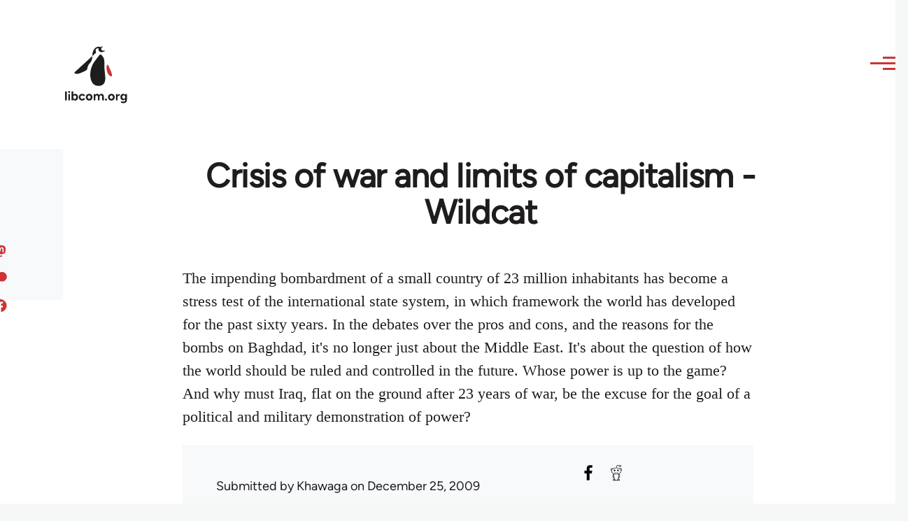

--- FILE ---
content_type: text/html; charset=UTF-8
request_url: https://libcom.org/library/crisis-war-limits-capitalism-wildcat
body_size: 24639
content:
<!DOCTYPE html>
<html lang="en" dir="ltr" prefix="og: https://ogp.me/ns#" style="--color--primary-hue:202;--color--primary-saturation:79%;--color--primary-lightness:50">
  <head>
    <meta charset="utf-8" />
<meta name="description" content="The impending bombardment of a small country of 23 million inhabitants has become a stress test of the international state system, in which framework the world has developed for the past sixty years. In the debates over the pros and cons, and the reasons for the bombs on Baghdad, it&#039;s no longer just about the Middle East. It&#039;s about the question of how the world should be ruled and controlled in the future. Whose power is up to the game? And why must Iraq, flat on the ground after 23 years of war, be the excuse for the goal of a political and military demonstration of power?" />
<link rel="canonical" href="https://libcom.org/library/crisis-war-limits-capitalism-wildcat" />
<meta property="og:site_name" content="libcom.org" />
<meta property="og:url" content="https://libcom.org/library/crisis-war-limits-capitalism-wildcat" />
<meta property="og:title" content="Crisis of war and limits of capitalism - Wildcat" />
<meta property="og:description" content="The impending bombardment of a small country of 23 million inhabitants has become a stress test of the international state system, in which framework the world has developed for the past sixty years. In the debates over the pros and cons, and the reasons for the bombs on Baghdad, it&#039;s no longer just about the Middle East. It&#039;s about the question of how the world should be ruled and controlled in the future. Whose power is up to the game? And why must Iraq, flat on the ground after 23 years of war, be the excuse for the goal of a political and military demonstration of power?" />
<meta name="twitter:card" content="summary_large_image" />
<meta name="twitter:description" content="The impending bombardment of a small country of 23 million inhabitants has become a stress test of the international state system, in which framework the world has developed for the past sixty years. In the debates over the pros and cons, and the reasons for the bombs on Baghdad, it&#039;s no longer just about the Middle East. It&#039;s about the question of how the world should be ruled and controlled in the future. Whose power is up to the game? And why must Iraq, flat on the ground after 23 years of war, be the excuse for the goal of a political and military demonstration of power?" />
<meta name="twitter:site" content="@libcomorg" />
<meta name="twitter:title" content="Crisis of war and limits of capitalism - Wildcat" />
<meta name="Generator" content="Drupal 10 (https://www.drupal.org)" />
<meta name="MobileOptimized" content="width" />
<meta name="HandheldFriendly" content="true" />
<meta name="viewport" content="width=device-width, initial-scale=1.0" />
<link rel="icon" href="/themes/custom/libcomolivero/favicon.ico" type="image/vnd.microsoft.icon" />

    <title>Crisis of war and limits of capitalism - Wildcat | libcom.org</title>
    <link rel="stylesheet" media="all" href="/sites/default/files/css/css_pNy69saVEtzUL53xILook1wwQXgcexoVcXaWiJMChr4.css?delta=0&amp;language=en&amp;theme=libcomolivero&amp;include=[base64]" />
<link rel="stylesheet" media="all" href="/sites/default/files/css/css_0v3hZ6XsH5RLii_E6IbQTjYsZwhFlvqFJzN9oqO_LEc.css?delta=1&amp;language=en&amp;theme=libcomolivero&amp;include=[base64]" />

    <script type="application/json" data-drupal-selector="drupal-settings-json">{"path":{"baseUrl":"\/","pathPrefix":"","currentPath":"node\/27788","currentPathIsAdmin":false,"isFront":false,"currentLanguage":"en"},"pluralDelimiter":"\u0003","gtag":{"tagId":"","consentMode":false,"otherIds":[],"events":[],"additionalConfigInfo":[]},"suppressDeprecationErrors":true,"ajaxPageState":{"libraries":"[base64]","theme":"libcomolivero","theme_token":null},"ajaxTrustedUrl":{"\/search":true},"gtm":{"tagId":null,"settings":{"data_layer":"dataLayer","include_classes":false,"allowlist_classes":"google\nnonGooglePixels\nnonGoogleScripts\nnonGoogleIframes","blocklist_classes":"customScripts\ncustomPixels","include_environment":false,"environment_id":"","environment_token":""},"tagIds":["GTM-KJDB44P"]},"user":{"uid":0,"permissionsHash":"7a6309ff163e3eca974e956dff0b629e6d4fb24ef3b815db70d7f5a1d116d476"}}</script>
<script src="/sites/default/files/js/js_VzAhk6ByYS47lkkKX4m5Lvxmm4Sx7n2SzIWD0ao2WZQ.js?scope=header&amp;delta=0&amp;language=en&amp;theme=libcomolivero&amp;include=eJxdiEEOgCAMwD6E8CQzdSwYtpmNoP5eTxq9NG2zSoMdXRlTfj16pzgZyOKBVKni2IAS3fh3hBWO7-SgtXQ0TbMyozR_hkAvBK2oDJsVBjsvANIy3A"></script>
<script src="/libraries/fontawesome/js/fontawesome.min.js?v=6.4.2" defer></script>
<script src="/libraries/fontawesome/js/brands.min.js?v=6.4.2" defer></script>
<script src="/modules/contrib/google_tag/js/gtag.js?t5x15m"></script>
<script src="/modules/contrib/google_tag/js/gtm.js?t5x15m"></script>

    
<link rel="preload" href="/themes/custom/libcomolivero/fonts/Figtree-VariableFont_wght.ttf" as="font" type="font/ttf" crossorigin>
<link rel="preload" href="/themes/custom/libcomolivero/fonts/Amiri-Regular.ttf" as="font" type="font/ttf" crossorigin>
<link rel="preload" href="/themes/custom/libcomolivero/fonts/Amiri-Bold.ttf" as="font" type="font/ttf" crossorigin>
    <noscript><link rel="stylesheet" href="/core/themes/olivero/css/components/navigation/nav-primary-no-js.css?t5x15m" />
</noscript>
  </head>
  <body class="path-node page-node-type-article">
        <a href="#main-content" class="visually-hidden focusable skip-link">
      Skip to main content
    </a>
    <noscript><iframe src="https://www.googletagmanager.com/ns.html?id=GTM-KJDB44P"
                  height="0" width="0" style="display:none;visibility:hidden"></iframe></noscript>

      <div class="dialog-off-canvas-main-canvas" data-off-canvas-main-canvas>
    
<div id="page-wrapper" class="page-wrapper">
  <div id="page">

          <header id="header" class="site-header" data-drupal-selector="site-header" role="banner">

                <div class="site-header__fixable" data-drupal-selector="site-header-fixable">
          <div class="site-header__initial">
            <button class="sticky-header-toggle" data-drupal-selector="sticky-header-toggle" role="switch" aria-controls="site-header__inner" aria-label="Sticky header" aria-checked="false">
              <span class="sticky-header-toggle__icon">
                <span></span>
                <span></span>
                <span></span>
              </span>
            </button>
          </div>

                    <div id="site-header__inner" class="site-header__inner" data-drupal-selector="site-header-inner">
            <div class="container site-header__inner__container">

              


<div id="block-libcomolivero-site-branding" class="site-branding--bg-white site-branding block block-system block-system-branding-block">
  
    
    <div class="site-branding__inner">
          <a href="/" rel="home" class="site-branding__logo">
        <img src="/themes/custom/libcomolivero/primary-logo.svg" alt="Home" width="209px" height="197px" />
      </a>
              <div class="site-branding__text">
        <div class="site-branding__name">
          <a href="/" title="Home" rel="home">libcom.org</a>
        </div>
      </div>
      </div>
</div>

<div class="header-nav-overlay" data-drupal-selector="header-nav-overlay"></div>


                              <div class="mobile-buttons" data-drupal-selector="mobile-buttons">
                  <button class="mobile-nav-button" data-drupal-selector="mobile-nav-button" aria-label="Main Menu" aria-controls="header-nav" aria-expanded="false">
                    <span class="mobile-nav-button__label">Menu</span>
                    <span class="mobile-nav-button__icon"></span>
                  </button>
                </div>

                <div id="header-nav" class="header-nav" data-drupal-selector="header-nav">
                  


<div class="views-exposed-form form--inline block block-views block-views-exposed-filter-blockarticle-search-page-1" data-drupal-selector="views-exposed-form-article-search-page-1" id="block-exposedformarticle-searchpage-1-2">
  
    
      <div class="block__content">
      <form action="/search" method="get" id="views-exposed-form-article-search-page-1" accept-charset="UTF-8">
  <div class="js-form-item form-item js-form-type-textfield form-item-search-api-fulltext js-form-item-search-api-fulltext form-no-label">
        <input placeholder="search libcom.org" data-drupal-selector="edit-search-api-fulltext" type="text" id="edit-search-api-fulltext" name="search_api_fulltext" value="" size="30" maxlength="128" class="form-text form-element form-element--type-text form-element--api-textfield" />

        </div>
<div data-drupal-selector="edit-actions" class="form-actions js-form-wrapper form-wrapper" id="edit-actions"><input class="button--primary button js-form-submit form-submit" data-drupal-selector="edit-submit-article-search" type="submit" id="edit-submit-article-search" value="Search" />
</div>


</form>

    </div>
  </div>
<nav  id="block-libcomolivero-main-menu" class="primary-nav block block-menu navigation menu--main" aria-labelledby="block-libcomolivero-main-menu-menu" role="navigation">
            
  <h2 class="visually-hidden block__title" id="block-libcomolivero-main-menu-menu">Main navigation</h2>
  
        


          
        
    <ul  class="menu primary-nav__menu primary-nav__menu--level-1" data-drupal-selector="primary-nav-menu--level-1">
            
                          
        
        
        <li class="primary-nav__menu-item primary-nav__menu-item--link primary-nav__menu-item--level-1">
                              
                      <a href="/recent" class="primary-nav__menu-link primary-nav__menu-link--link primary-nav__menu-link--level-1" data-drupal-selector="primary-nav-menu-link-has-children" data-drupal-link-system-path="recent">            <span class="primary-nav__menu-link-inner primary-nav__menu-link-inner--level-1">Recent</span>
          </a>

            
                  </li>
      
                          
        
        
        <li class="primary-nav__menu-item primary-nav__menu-item--link primary-nav__menu-item--level-1">
                              
                      <a href="/article/donate" class="primary-nav__menu-link primary-nav__menu-link--link primary-nav__menu-link--level-1" data-drupal-selector="primary-nav-menu-link-has-children" data-drupal-link-system-path="node/10591">            <span class="primary-nav__menu-link-inner primary-nav__menu-link-inner--level-1">Donate</span>
          </a>

            
                  </li>
      
                          
        
        
        <li class="primary-nav__menu-item primary-nav__menu-item--link primary-nav__menu-item--level-1">
                              
                      <a href="/collections" class="primary-nav__menu-link primary-nav__menu-link--link primary-nav__menu-link--level-1" data-drupal-selector="primary-nav-menu-link-has-children" data-drupal-link-system-path="collections">            <span class="primary-nav__menu-link-inner primary-nav__menu-link-inner--level-1">Collections</span>
          </a>

            
                  </li>
      
                          
        
        
        <li class="primary-nav__menu-item primary-nav__menu-item--link primary-nav__menu-item--level-1">
                              
                      <a href="/article/libcom-introductory-guide" class="primary-nav__menu-link primary-nav__menu-link--link primary-nav__menu-link--level-1" data-drupal-selector="primary-nav-menu-link-has-children" data-drupal-link-system-path="node/11217">            <span class="primary-nav__menu-link-inner primary-nav__menu-link-inner--level-1">Introductions</span>
          </a>

            
                  </li>
      
                          
        
        
        <li class="primary-nav__menu-item primary-nav__menu-item--link primary-nav__menu-item--level-1">
                              
                      <a href="/article/organise" class="primary-nav__menu-link primary-nav__menu-link--link primary-nav__menu-link--level-1" data-drupal-selector="primary-nav-menu-link-has-children" data-drupal-link-system-path="node/23964">            <span class="primary-nav__menu-link-inner primary-nav__menu-link-inner--level-1">Organise</span>
          </a>

            
                  </li>
      
                          
        
        
        <li class="primary-nav__menu-item primary-nav__menu-item--link primary-nav__menu-item--level-1">
                              
                      <a href="/article/libcomorg-introduction" class="primary-nav__menu-link primary-nav__menu-link--link primary-nav__menu-link--level-1" data-drupal-selector="primary-nav-menu-link-has-children" data-drupal-link-system-path="node/9957">            <span class="primary-nav__menu-link-inner primary-nav__menu-link-inner--level-1">About</span>
          </a>

            
                  </li>
          </ul>
  


  </nav>


                  

  <div class="region region--secondary-menu">
    <nav  id="block-libcomolivero-account-menu" class="block block-menu navigation menu--account secondary-nav" aria-labelledby="block-libcomolivero-account-menu-menu" role="navigation">
            
  <span class="visually-hidden" id="block-libcomolivero-account-menu-menu">User account menu</span>
  
        


          <ul class="menu secondary-nav__menu secondary-nav__menu--level-1">
            
                          
        
        
        <li class="secondary-nav__menu-item secondary-nav__menu-item--link secondary-nav__menu-item--level-1">
          <a href="/user/login" class="secondary-nav__menu-link secondary-nav__menu-link--link secondary-nav__menu-link--level-1" data-drupal-link-system-path="user/login">Log in / Register</a>

                  </li>
          </ul>
  


  </nav>

  </div>

                </div>
                          </div>
          </div>
        </div>
      </header>
    
    <div id="main-wrapper" class="layout-main-wrapper layout-container">
      <div id="main" class="layout-main">
        <div class="main-content">
          <a id="main-content" tabindex="-1"></a>
          
  <div class="region region--hero">
    

<div id="block-libcomolivero-page-title" class="block block-core block-page-title-block">
  
  

  <h1 class="title page-title"><span>
  Crisis of war and limits of capitalism - Wildcat
</span>
</h1>


  
</div>

  </div>

          <div class="main-content__container container">
            

  <div class="region region--highlighted grid-full layout--pass--content-medium">
    <div data-drupal-messages-fallback class="hidden messages-list"></div>

  </div>

            

                          <main role="main">
                
                

  <div class="region region--content grid-full layout--pass--content-medium" id="content">
    

<div id="block-libcomolivero-content" class="block block-system block-system-main-block">
  
    
      <div class="block__content">
      

<article data-history-node-id="27788" class="node node--type-article grid-full ie11-autorow node--promoted node--view-mode-full">
  <header class="layout--content-narrow">
    
          
  </header>
  <div class="node__content layout--content-narrow">
          <div class="layout layout--onecol">
    <div  class="layout__region layout__region--content">
      

<div class="block block-layout-builder block-extra-field-blocknodearticlecontent-moderation-control">
  
    
      <div class="block__content">
      
    </div>
  </div>


<div class="block block-layout-builder block-field-blocknodearticlefield-introduction">
  
    
      <div class="block__content">
      
            <div class="text-content clearfix field field--name-field-introduction field--type-text-long field--label-hidden field__item"><p>The impending bombardment of a small country of 23 million inhabitants has become a stress test of the international state system, in which framework the world has developed for the past sixty years. In the debates over the pros and cons, and the reasons for the bombs on Baghdad, it's no longer just about the Middle East. It's about the question of how the world should be ruled and controlled in the future. Whose power is up to the game? And why must Iraq, flat on the ground after 23 years of war, be the excuse for the goal of a political and military demonstration of power?</p>
</div>
      
    </div>
  </div>

    </div>
  </div>
  <div class="layout layout--twocol-section layout--twocol-section--67-33 grey-bg">

          <div  class="layout__region layout__region--first">
        

<div class="block block-layout-builder block-field-blocknodearticleuid">
  
    
      <div class="block__content">
      
  
            <div class="field field--name-uid field--type-entity-reference field--label-hidden field__item"><footer>
  
  <div>
    Submitted by <span>Khawaga</span> on December 25, 2009
  </div>
</footer>
</div>
      
    </div>
  </div>

      </div>
    
          <div  class="layout__region layout__region--second">
        

<div class="block block-better-social-sharing-buttons block-social-sharing-buttons-block">
  
    
      <div class="block__content">
      

    
    
<div style="display: none"><svg aria-hidden="true" style="position: absolute; width: 0; height: 0; overflow: hidden;" version="1.1" xmlns="http://www.w3.org/2000/svg" xmlns:xlink="http://www.w3.org/1999/xlink">
  <defs>
    <symbol id="copy" viewBox="0 0 64 64">
      <path d="M44.697 36.069l6.337-6.337c4.623-4.622 4.623-12.143 0-16.765-4.622-4.623-12.143-4.623-16.765 0l-9.145 9.145c-4.622 4.622-4.622 12.143 0 16.765 0.683 0.683 1.43 1.262 2.22 1.743l4.895-4.896c-0.933-0.223-1.817-0.694-2.543-1.419-2.101-2.101-2.101-5.52 0-7.62l9.145-9.145c2.101-2.101 5.52-2.101 7.62 0s2.101 5.52 0 7.62l-2.687 2.687c1.107 2.605 1.413 5.471 0.922 8.223z"></path>
      <path d="M19.303 27.931l-6.337 6.337c-4.623 4.622-4.623 12.143 0 16.765 4.622 4.623 12.143 4.623 16.765 0l9.144-9.145c4.623-4.622 4.622-12.143 0-16.765-0.682-0.683-1.429-1.262-2.22-1.743l-4.895 4.896c0.932 0.224 1.816 0.693 2.543 1.419 2.101 2.101 2.101 5.519 0 7.621l-9.145 9.145c-2.101 2.101-5.52 2.101-7.62 0s-2.101-5.52 0-7.62l2.687-2.687c-1.108-2.605-1.413-5.471-0.922-8.223z"></path>
    </symbol>
    <symbol id="email" viewBox="0 0 64 64">
      <path d="M32 35.077l18.462-16h-36.924zM27.013 33.307l4.987 4.091 4.909-4.093 13.553 11.617h-36.924zM12.307 43.693v-23.386l13.539 11.693zM51.693 43.693v-23.386l-13.539 11.693z"></path>
    </symbol>
    <symbol id="evernote" viewBox="0 0 64 64">
      <path d="M47.093 19.16c-0.296-1.572-1.239-2.346-2.090-2.651-0.919-0.329-2.783-0.671-5.125-0.944-1.884-0.221-4.099-0.202-5.437-0.162-0.161-1.090-0.932-2.087-1.794-2.431-2.299-0.917-5.853-0.696-6.765-0.443-0.724 0.201-1.527 0.613-1.974 1.247-0.3 0.424-0.493 0.967-0.494 1.725 0 0.429 0.012 1.441 0.023 2.339 0.011 0.901 0.023 1.708 0.023 1.713-0 0.802-0.656 1.455-1.469 1.456h-3.728c-0.796 0-1.403 0.133-1.867 0.342s-0.794 0.492-1.044 0.826c-0.498 0.662-0.585 1.481-0.583 2.315 0 0 0.008 0.682 0.173 2.002 0.138 1.021 1.255 8.158 2.317 10.328 0.411 0.845 0.685 1.196 1.494 1.568 1.801 0.764 5.915 1.615 7.843 1.859 1.924 0.244 3.133 0.757 3.852-0.74 0.003-0.004 0.145-0.372 0.339-0.913 0.625-1.878 0.712-3.544 0.712-4.75 0-0.123 0.181-0.128 0.181 0 0 0.851-0.164 3.864 2.131 4.672 0.906 0.319 2.785 0.602 4.695 0.825 1.727 0.197 2.98 0.871 2.98 5.264 0 2.672-0.566 3.039-3.525 3.039-2.399 0-3.313 0.062-3.313-1.828 0-1.527 1.524-1.367 2.653-1.367 0.504 0 0.138-0.372 0.138-1.314 0-0.937 0.591-1.479 0.032-1.493-3.905-0.107-6.201-0.005-6.201 4.837 0 4.396 1.696 5.212 7.238 5.212 4.345 0 5.876-0.141 7.67-5.66 0.355-1.090 1.213-4.415 1.733-9.998 0.328-3.531-0.31-14.186-0.816-16.875v0zM39.52 30.936c-0.537-0.019-1.053 0.015-1.534 0.092 0.135-1.084 0.587-2.416 2.187-2.361 1.771 0.061 2.020 1.721 2.026 2.845-0.747-0.331-1.672-0.541-2.679-0.576v0zM18.088 19.935h3.73c0.213 0 0.386-0.173 0.386-0.383 0-0.002-0.045-3.169-0.045-4.050v-0.011c0-0.723 0.153-1.355 0.42-1.883l0.127-0.237c-0.014 0.002-0.029 0.010-0.043 0.023l-7.243 7.122c-0.014 0.012-0.023 0.027-0.027 0.042 0.15-0.074 0.354-0.174 0.384-0.186 0.631-0.283 1.396-0.437 2.311-0.437v0z"></path>
    </symbol>
    <symbol id="facebook" viewBox="0 0 64 64">
      <path d="M27.397 53.72v-19.723h-6.647v-8.052h6.647v-6.762c0-4.918 3.987-8.904 8.904-8.904h6.949v7.24h-4.972c-1.563 0-2.829 1.267-2.829 2.829v5.597h7.677l-1.061 8.052h-6.616v19.723z"></path>
    </symbol>
    <symbol id="linkedin" viewBox="0 0 64 64">
      <path d="M14.537 25.873h7.435v23.896h-7.434v-23.896zM18.257 13.995c2.375 0 4.305 1.929 4.305 4.306s-1.929 4.307-4.305 4.307c-0.001 0-0.002 0-0.003 0-2.378 0-4.305-1.927-4.305-4.305 0-0.001 0-0.001 0-0.002v0c0-0 0-0.001 0-0.002 0-2.378 1.927-4.305 4.305-4.305 0.001 0 0.002 0 0.004 0h-0zM26.631 25.873h7.119v3.267h0.102c0.99-1.879 3.413-3.86 7.027-3.86 7.52 0 8.909 4.948 8.909 11.384v13.106h-7.425v-11.621c0-2.771-0.048-6.336-3.86-6.336-3.864 0-4.453 3.020-4.453 6.138v11.819h-7.418v-23.896z"></path>
    </symbol>
    <symbol id="messenger" viewBox="0 0 64 64">
      <path d="M32 8.765c-12.703 0-23 9.63-23 21.508 0 6.758 3.332 12.787 8.544 16.73v8.231l7.849-4.354c1.972 0.571 4.238 0.9 6.58 0.9 0.009 0 0.019 0 0.028 0h-0.002c12.703 0 23-9.629 23-21.508s-10.297-21.508-23-21.508zM34.422 37.607l-5.949-6.18-11.456 6.335 12.56-13.328 5.949 6.18 11.455-6.335-12.559 13.329z"></path>
    </symbol>
    <symbol id="pinterest" viewBox="0 0 64 64">
      <path d="M45.873 25.872c0 8.078-4.487 14.11-11.108 14.11-2.222 0-4.313-1.203-5.030-2.568 0 0-1.195 4.745-1.448 5.66-0.89 3.233-3.512 6.47-3.715 6.737-0.142 0.182-0.457 0.125-0.49-0.117-0.058-0.413-0.725-4.495 0.063-7.825 0.395-1.67 2.648-11.218 2.648-11.218s-0.657-1.315-0.657-3.258c0-3.052 1.77-5.329 3.97-5.329 1.872 0 2.778 1.405 2.778 3.090 0 1.884-1.198 4.698-1.818 7.306-0.517 2.185 1.095 3.965 3.25 3.965 3.9 0 6.525-5.010 6.525-10.945 0-4.511-3.037-7.89-8.565-7.89-6.242 0-10.135 4.657-10.135 9.86 0 1.793 0.53 3.058 1.358 4.036 0.38 0.45 0.435 0.632 0.297 1.149-0.102 0.38-0.325 1.29-0.422 1.653-0.135 0.52-0.558 0.708-1.030 0.515-2.875-1.175-4.215-4.325-4.215-7.865 0-5.849 4.933-12.86 14.713-12.86 7.862 0 13.032 5.686 13.032 11.793z"></path>
    </symbol>
    <symbol id="print" viewBox="0 0 64 64">
      <path d="M14 22h38v-12c0-2.2-1.8-4-4-4h-30c-2.2 0-4 1.8-4 4v12zM12 54h-2c-3.4 0-6-2.6-6-6v-18c0-3.4 2.6-6 6-6h46c3.4 0 6 2.6 6 6v18c0 3.4-2.6 6-6 6h-2v-16h-42v16zM14 40h38v16c0 2.2-1.8 4-4 4h-30c-2.2 0-4-1.8-4-4v-16zM50 34c1.2 0 2-0.8 2-2s-0.8-2-2-2-2 0.8-2 2c0 1.2 0.8 2 2 2v0zM18 46v2h30v-2h-30zM18 52v2h30v-2h-30z"></path>
    </symbol>
    <symbol id="reddit" viewBox="0 0 64 64">
      <path d="M29.37 25.258c-0.001-1.233-1.001-2.232-2.233-2.233h-0c-1.233 0.002-2.231 1.001-2.232 2.233v0c0.001 1.232 1 2.231 2.232 2.233h0c1.233-0.001 2.232-1 2.233-2.232v-0zM36.861 23.023c-1.233 0.001-2.233 1.001-2.234 2.234v0c0.001 1.233 1.001 2.232 2.234 2.233h0c1.233-0.001 2.233-1 2.235-2.233v-0c-0.001-1.234-1.001-2.233-2.235-2.235h-0zM36.33 30.723c-0.843 0.842-2.272 1.252-4.33 1.252-2.059 0-3.487-0.41-4.329-1.252-0.112-0.112-0.267-0.182-0.439-0.182-0.343 0-0.62 0.278-0.62 0.62 0 0.171 0.069 0.326 0.182 0.439v0c1.087 1.086 2.801 1.615 5.206 1.615s4.119-0.529 5.207-1.615c0.112-0.112 0.182-0.267 0.182-0.439 0-0.343-0.278-0.62-0.62-0.62-0.171 0-0.326 0.069-0.438 0.181v0z"></path>
      <path d="M48.13 22.825c0-2.023-1.645-3.668-3.667-3.668-0.933 0-1.785 0.352-2.432 0.927-2.488-1.602-5.705-2.54-9.149-2.677l1.89-5.977 5.142 1.21c0.012 1.66 1.359 3.002 3.020 3.004h0c1.669-0.002 3.021-1.354 3.023-3.022v-0c-0.002-1.669-1.355-3.021-3.023-3.022h-0c-1.235 0.002-2.297 0.743-2.766 1.806l-0.008 0.019-5.664-1.334c-0.043-0.011-0.092-0.017-0.143-0.017-0.276 0-0.509 0.18-0.59 0.429l-0.001 0.004-2.178 6.887c-3.619 0.067-7.015 1.015-9.613 2.69-0.642-0.576-1.495-0.927-2.431-0.927-0.001 0-0.001 0-0.002 0h0c-2.022 0-3.668 1.645-3.668 3.668 0.001 1.332 0.712 2.498 1.775 3.139l0.016 0.009c-0.055 0.343-0.083 0.692-0.083 1.042 0 2.622 1.535 5.068 4.324 6.889 0.887 0.579 1.87 1.071 2.923 1.473-2.056 0.98-3.511 3.366-3.511 6.148 0 3.142 1.858 5.778 4.34 6.455 0.194 0.605 0.409 1.181 0.644 1.723-0.103-0.008-0.224-0.014-0.345-0.014h-0.001c-2.232 0-4.047 1.525-4.047 3.398 0 0.28 0.049 0.57 0.151 0.885 0.083 0.251 0.316 0.429 0.59 0.429 0 0 0 0 0 0h18.617c0.272 0 0.512-0.176 0.593-0.435 0.101-0.325 0.148-0.603 0.148-0.879 0-1.873-1.816-3.398-4.050-3.398-0.084 0-0.166 0.002-0.248 0.007 0.234-0.54 0.449-1.114 0.641-1.715 2.483-0.676 4.34-3.313 4.34-6.455 0-2.782-1.456-5.168-3.511-6.148 1.053-0.402 2.036-0.894 2.922-1.472 2.788-1.82 4.325-4.267 4.325-6.889 0-0.351-0.029-0.698-0.083-1.042 1.079-0.651 1.789-1.817 1.79-3.148v-0zM44.717 12.623c0 0.982-0.8 1.781-1.783 1.781-0.983-0.001-1.78-0.798-1.78-1.781v-0c0.001-0.983 0.797-1.78 1.78-1.782h0c0.983 0 1.783 0.8 1.783 1.782zM40.763 53.086c0 0.024-0.001 0.048-0.002 0.074h-5.255c0.559-0.577 1.072-1.288 1.533-2.11 0.275-0.077 0.59-0.121 0.915-0.121h0c1.549 0 2.809 0.968 2.809 2.157zM25.951 50.928c0.363 0 0.709 0.053 1.026 0.15 0.456 0.81 0.965 1.511 1.516 2.081h-5.347c-0.002-0.022-0.002-0.047-0.003-0.073v-0c0-1.19 1.259-2.157 2.807-2.157zM33.535 53.16h-3.070c-2.758-1.578-4.745-7.083-4.745-13.203 0-1.446 0.111-2.847 0.314-4.168 1.849 0.559 3.875 0.854 5.967 0.854s4.118-0.296 5.969-0.855c0.199 1.245 0.313 2.681 0.313 4.144 0 0.008 0 0.017 0 0.025v-0.001c0 6.12-1.987 11.625-4.746 13.203zM24.628 36.941c-0.096 0.903-0.15 1.951-0.15 3.012 0 0.001 0 0.002 0 0.003v-0c0 2.325 0.27 4.55 0.756 6.537-1.573-0.813-2.681-2.733-2.681-4.968 0-1.935 0.831-3.634 2.075-4.583zM38.764 46.493c0.487-1.987 0.757-4.212 0.757-6.538 0-1.036-0.053-2.043-0.15-3.015 1.243 0.949 2.075 2.648 2.075 4.584 0 2.236-1.108 4.157-2.681 4.969zM32 35.403c-7.268 0-13.181-3.762-13.181-8.387s5.913-8.387 13.181-8.387 13.181 3.762 13.181 8.386c0 4.625-5.913 8.388-13.181 8.388zM19.538 20.398c0.514 0 0.991 0.162 1.384 0.435-1.416 1.128-2.41 2.444-2.928 3.861-0.541-0.447-0.883-1.118-0.883-1.869 0-0 0-0 0-0v0c0.002-1.34 1.087-2.425 2.426-2.427h0zM43.078 20.833c0.385-0.272 0.864-0.436 1.381-0.436 0.001 0 0.002 0 0.004 0h-0c1.34 0.002 2.425 1.087 2.426 2.427v0c0 0.752-0.345 1.424-0.883 1.869-0.518-1.418-1.511-2.732-2.928-3.86z"></path>
    </symbol>
    <symbol id="tumblr" viewBox="0 0 64 64">
      <path d="M36.813 51.2c3.843 0 7.65-1.368 8.909-3.025l0.252-0.332-2.382-7.060c-0.022-0.064-0.082-0.109-0.152-0.109-0 0-0.001 0-0.001 0h-5.32c-0.001 0-0.002 0-0.003 0-0.072 0-0.133-0.049-0.152-0.115l-0-0.001c-0.062-0.235-0.099-0.523-0.105-0.879v-8.633c0-0.089 0.072-0.16 0.161-0.16h6.26c0.089 0 0.161-0.072 0.161-0.161v0-8.833c-0-0.089-0.072-0.16-0.161-0.16 0 0 0 0 0 0h-6.233c0 0 0 0 0 0-0.088 0-0.16-0.072-0.16-0.16 0-0 0-0 0-0v0-8.61c-0.001-0.088-0.072-0.16-0.161-0.16-0 0-0 0-0.001 0v0h-10.931c-0.942 0.016-1.712 0.73-1.815 1.647l-0.001 0.008c-0.546 4.443-2.584 7.11-6.415 8.39l-0.427 0.142c-0.064 0.022-0.11 0.082-0.11 0.152v7.585c0 0.088 0.073 0.16 0.161 0.16h3.912v9.341c0 7.457 5.165 10.975 14.713 10.975zM44.134 47.596c-1.199 1.154-3.66 2.010-6.019 2.050-0.089 0.002-0.176 0.002-0.264 0.002h-0.001c-7.758-0.001-9.828-5.922-9.828-9.422v-10.752c0-0.089-0.072-0.16-0.16-0.16v0h-3.752c-0 0-0 0-0 0-0.088 0-0.16-0.072-0.16-0.16 0-0 0-0 0-0v0-4.898c0-0.066 0.041-0.124 0.102-0.148 4.009-1.561 6.248-4.662 6.838-9.459 0.032-0.267 0.253-0.274 0.255-0.274h5.008c0.089 0 0.16 0.072 0.16 0.161v8.61c0 0 0 0 0 0 0 0.088 0.072 0.16 0.16 0.16 0 0 0 0 0.001 0v0h6.233c0 0 0 0 0 0 0.088 0 0.16 0.072 0.16 0.16 0 0 0 0.001 0 0.001v-0 5.688c0 0 0 0 0 0 0 0.088-0.072 0.16-0.16 0.16 0 0 0 0 0 0h-6.26c-0 0-0.001 0-0.001 0-0.088 0-0.16 0.072-0.16 0.16 0 0 0 0 0 0v0 10.22c0.038 2.301 1.151 3.468 3.31 3.468 0.87 0 1.867-0.203 2.777-0.55 0.017-0.007 0.037-0.011 0.058-0.011 0.069 0 0.128 0.045 0.15 0.107l0 0.001 1.593 4.72c0.020 0.060 0.006 0.126-0.040 0.169z"></path>
    </symbol>
    <symbol id="x" viewBox="0 0 128 128">
      <path d="M16.4,16l37.2,52.9L16,112h8.5l32.7-37.6L83.5,112H112L72.9,56.2L107.8,16h-8.5L69.1,50.7 L44.7,16H16.4z M28.4,22.6h13.1l58.2,82.7H86.4L28.4,22.6z"></path>
    </symbol>
    <symbol id="whatsapp" viewBox="0 0 64 64">
      <path d="M14.080 50.007l2.532-9.248c-1.498-2.553-2.383-5.623-2.383-8.899 0-0.008 0-0.015 0-0.023v0.001c0.004-9.84 8.009-17.845 17.845-17.845 4.774 0.002 9.255 1.861 12.623 5.234 3.37 3.372 5.224 7.856 5.222 12.625-0.004 9.839-8.010 17.845-17.845 17.845 0 0 0.001 0 0 0h-0.008c-3.126-0-6.065-0.805-8.619-2.219l0.091 0.046-9.46 2.482zM23.978 44.294l0.542 0.322c2.158 1.299 4.763 2.068 7.548 2.068 0 0 0.001 0 0.001 0h0.006c8.175 0 14.829-6.654 14.832-14.832 0.002-3.963-1.54-7.689-4.34-10.493s-6.525-4.348-10.486-4.35c-8.181 0-14.835 6.654-14.838 14.831 0 0.007 0 0.015 0 0.023 0 2.918 0.845 5.638 2.303 7.93l-0.036-0.060 0.353 0.562-1.498 5.473 5.613-1.472z"></path>
      <path d="M41.065 36.095c-0.111-0.186-0.408-0.297-0.854-0.521-0.447-0.223-2.639-1.301-3.047-1.45s-0.706-0.224-1.004 0.222c-0.297 0.447-1.151 1.452-1.411 1.748s-0.52 0.335-0.967 0.112c-0.446-0.223-1.882-0.694-3.585-2.213-1.326-1.182-2.221-2.642-2.48-3.088s-0.028-0.688 0.195-0.91c0.201-0.2 0.446-0.521 0.669-0.781s0.297-0.447 0.446-0.744c0.148-0.297 0.074-0.558-0.038-0.781s-1.003-2.418-1.375-3.311c-0.361-0.869-0.73-0.752-1.003-0.765-0.229-0.010-0.498-0.016-0.768-0.016-0.031 0-0.061 0-0.092 0h0.005c-0.297 0-0.78 0.112-1.189 0.558s-1.561 1.525-1.561 3.72c0 2.195 1.598 4.315 1.82 4.613s3.144 4.801 7.617 6.733c0.656 0.296 1.498 0.616 2.361 0.89l0.181 0.050c1.068 0.339 2.040 0.291 2.808 0.176 0.857-0.129 2.638-1.078 3.010-2.12s0.371-1.935 0.26-2.121z"></path>
    </symbol>
    <symbol id="xing" viewBox="-8 -8 80 80">
      <path d="M12.249 17.201l5.083 8.132-7.749 13.284c-0.703 1.204 0.165 2.716 1.559 2.716h6.001c0.949 0 1.827-0.504 2.304-1.324l7.74-13.285c0.499-0.855 0.481-1.916-0.043-2.756l-5.031-8.048c-0.485-0.78-1.34-1.253-2.26-1.253h-6.2c-1.301 0-2.095 1.432-1.404 2.535zM43.241 6.729l-15.9 29.333c-0.437 0.807-0.429 1.783 0.023 2.581l10.536 18.667c0.472 0.837 1.36 1.356 2.321 1.356h5.963c1.387 0 2.261-1.493 1.584-2.703l-10.436-18.631 15.775-29.123c0.703-1.299-0.237-2.877-1.715-2.877h-5.807c-0.977 0-1.877 0.536-2.344 1.396z"></path>
    </symbol>
    <symbol id="truth" viewBox="0 0 144 144">
      <path d="M140.401 45V13.5H53.1006V129.9H90.6006V45H140.401Z" fill="#08051B"/>
      <path d="M3 13.5H39V45H3V13.5Z" fill="#08051B"/>
      <path d="M104.399 98.3994H140.399V129.899H104.399V98.3994Z" fill="#08051B"/>
    </symbol>
    <symbol id="bluesky" viewBox="0 0 600 530">
      <path d="m135.72 44.03c66.496 49.921 138.02 151.14 164.28 205.46 26.262-54.316 97.782-155.54 164.28-205.46 47.98-36.021 125.72-63.892 125.72 24.795 0 17.712-10.155 148.79-16.111 170.07-20.703 73.984-96.144 92.854-163.25 81.433 117.3 19.964 147.14 86.092 82.697 152.22-122.39 125.59-175.91-31.511-189.63-71.766-2.514-7.3797-3.6904-10.832-3.7077-7.8964-0.0174-2.9357-1.1937 0.51669-3.7077 7.8964-13.714 40.255-67.233 197.36-189.63 71.766-64.444-66.128-34.605-132.26 82.697-152.22-67.108 11.421-142.55-7.4491-163.25-81.433-5.9562-21.282-16.111-152.36-16.111-170.07 0-88.687 77.742-60.816 125.72-24.795z"/>
    </symbol>
  </defs>
</svg>
</div>

<div class="social-sharing-buttons">
    <!-- Facebook share button -->
            <a href="https://www.facebook.com/sharer/sharer.php?u=https://libcom.org/library/crisis-war-limits-capitalism-wildcat&title=Crisis%20of%20war%20and%20limits%20of%20capitalism%20-%20Wildcat" target="_blank" title="Share to Facebook" aria-label="Share to Facebook" class="social-sharing-buttons__button" rel="noopener">
            <svg width=32px height=32px style=border-radius:0px;>
                <use href="/modules/contrib/better_social_sharing_buttons/assets/dist/sprites/social-icons--no-color.svg#facebook" />
            </svg>
        </a>
    
    <!-- Twitter share button -->
    
    <!-- WhatsApp share button -->
    
    <!-- Facebook Messenger share button -->
    
    <!-- Pinterest share button -->
    
    <!-- Linkedin share button -->
    
    <!-- Digg share button -->
    
    <!-- StumbleUpon share button -->
    
    <!-- Slashdot share button -->
    
    <!-- Tumblr share button -->
    
    <!-- Reddit share button -->
            <a href="http://www.reddit.com/submit?url=https://libcom.org/library/crisis-war-limits-capitalism-wildcat&title=Crisis%20of%20war%20and%20limits%20of%20capitalism%20-%20Wildcat" target="_blank" title="Share to Reddit" aria-label="Share to Reddit" class="social-sharing-buttons__button" rel="noopener">
            <svg width=32px height=32px style=border-radius:0px;>
                <use href="/modules/contrib/better_social_sharing_buttons/assets/dist/sprites/social-icons--no-color.svg#reddit" />
            </svg>
        </a>
    
    <!-- Evernote share button -->
    
    <!-- Email share button -->
    
    <!-- Copy link share button -->
    
  <!-- Print share button -->
  </div>

    </div>
  </div>

      </div>
    
  </div>
  <div class="layout layout--onecol">
    <div  class="layout__region layout__region--content">
      

<div class="block block-layout-builder block-field-blocknodearticlefield-body">
  
    
      <div class="block__content">
      
            <div class="text-content clearfix field field--name-field-body field--type-text-long field--label-hidden field__item"><p><em>Wildcat Special Issue on the War against Iraq - March 2003</em></p>
<p><strong>The World Gets Out of Joint</strong></p>
<p>As the rejection of war by the German government was more radical than it was originally meant to be, as the Paris-Berlin-Moscow axis stepped out in front of the headlights..., there it dawned on us that we are living through an epochal break--the end of a world order as we know it. That was also the talk in 1989-90 when, with the decline of "really existing socialism", the cold war was acknowledged to be at an end. But now it becomes obvious that it wasn't only the United States' competitor that had dissolved into thin air. The whole framework broke away, in which--against all expectations!--capitalism, after the first horrifying half of the twentieth century, had been able to bloom again.</p>
<p>In order to explain the course of war of the United States, the first, trusty frameworks the left debate reaches for are: the struggle for oil, the competition of economic blocs, euro against dollar, the imperialistic circle of states seeking world power, the flight of a government out of "domestic" crisis into warlike "foreign policy". Or it attempts a comparison with the decline of the British empire in the beginning of the last century, to which the current decline of the USA seems doomed. None of this is false, and it captures particular moments of the contemporary changes. They are the jigsaw pieces out of which the odd mixture of recklessness and hesitation in the bombardment of Baghdad is composed. But does it reach down into an understanding of what's new in the situation, out of which new possibilities for action might also arise?</p>
<p><strong>End or Beginning of an "American Century"</strong></p>
<p>In their opposition to the war many share an image of the United States as a superpower against whose decisions only moral or symbolic protest is possible. Ironically, it's precisely the hawks, the military agitators, who are not so certain about that. In 1997 the project "The New American Century" was founded to support Bush's election campaign against Clinton. Already the name expresses the problem: There was an American century, but it's highly doubtful whether there will be another one. The basic idea of the project is "full-spectrum dominance" of the United States in all areas worldwide. One of the primary enemies of the realization of a "new American century" is China, which they intend to surround with military bases and keep weak--or, like one of its enthusaists said in all seriousness: "After Baghdad, Peking." The project is no group of screwballs, but the core of the present government belongs to its founders: Dick Cheney, Donald Rumsfeld, Paul Wolfowitz, Jeb Bush, Richard Perle, and Zalmay Khalilzad, who Bush made special envoy first to Afghanistan and now to Iraq.</p>
<p>These people have indeed understood that a further "American century" is extremely questionable. But they think in the trusted categories of state hegemony and a given organization of the global economy, trade system, and interstate power relations. Like in the left debate, these relations are taken for solid ground, on which then political changes like the supersession of one superpower by another can take place. Could it not be that this ground gets shaky over time? That the oh-so-natural-seeming forms of social coexistence on this planet--like states, money, or enterprises and wage labor--can find themselves in crisis?</p>
<p><strong>The Twentieth Century--Capitalism Rescued</strong></p>
<p>In the first half of the twentieth century, things weren't going so good for capitalism. Not only left critics but also conservative thinkers foresaw its end and the transition to another form of society--which was then most often called "socialism." After a bloody thirty-year phase of horror, however, this social form once more embarked upon an unprecedented upswing, and could shake up and dominate life across the whole planet. Politically and militarily, this upswing stood under the leadership of a new power, the USA. It replaced the British Empire that in the nineteenth century--on the basis of its special mode of production, its military dominance, and its control of international trade routes and the international currency had put the conflict-ridden and contradictory development of capitalism into a global straitjacket.</p>
<p><em>From a New Mode of Production...</em></p>
<p>England had reached the apex of its industrial superiority over the rest of the world by 1880. Then its industrial production accounted for about 23 percent on a world scale, followed by the USA with scarcely 15, China with 12.5, and Germany with 8.5 percent. Twenty years later, these proportions had been inverted: The USA led with about 24 percent above England's 18.5, and increased its share up until the outbreak of WWI to 32 percent. By 1913, Germany had easily overtaken the stagnating motherland of the industrial revolution (at 14 percent) with 15 percent, which, however, also represented the absolute highest value in its history--China's share had fallen back to barely 4 percent. In the first half of the twentieth century, the USA increased its share to its absolutely highest point, about 45 percent in 1953 (double what England had ever reached), only to  to about 30 percent in the 80s. The primary reason for this lay not in Europe's growing share of world production, which stagnated at about 25 percent, but in the growth of industrial production in Japan and the "Third World" (according to Bairoch, 1982). From the 80s on, the US fell ever further behind global development industrially--which meant an actual deindustrialization for some of the former industrial centers in the USA.</p>
<p>Behind the government numbers hides the imposition and following crisis of a new mode of production in the USA, which was superior to the English system, above all in the organization of the labor process and the control of social labor. Under the shortened labels "Taylorism" and "Fordism," this American production system attained worldwide fame and spread beyond the USA, but its origin lies earlier.</p>
<p>In the 1860s and '70s, the textile industry in the USA expanded. It adopted the technologically most highly developed machinery from England, but not, however, English labor organization, which set limits to the control of the employer over the labor process. In the American factories, an expanded power of management was imposed on labor power, which came in large part from immigrants from Europe and Asia, and, after the Civil War, from former slaves from the Southern states. Through this expansion of management's authority in the factories, the collective labor power of thousands of workers could be organized in a production process of much greater dimensions, in distinction to England, which created an significant leap in productivity.</p>
<p><em>... to Social Stability ...</em></p>
<p>The imposition of this mode of production is a bloody history of class struggle, proletarian uprisings and their repression. It was decisive for the industrial primacy of the USA that through WWII and its aftermath, this mode of production could be made into the foundation of a "worker-friendly" check against class conflict, which, next to the domestic political repression (McCarthy, etc.), offered the workers a perspective of social integration and increasing consumption. This social model shined forth abroad as the "American way of life" and became a beacon for other countries. The Marshall Plan aid and capital export of the 50s was taken as proof that the USA was ready to take other countries, especially the defeated countries Germany and Japan, under its wing so that they could participate in this "progressive" social model.</p>
<p>A mode of production is itself a process, an historical development--in which changes in social reproduction (of wealth as well as of class relations) fulfill themselves according to a determinate pattern. The fundamental pattern of all capitalist development is the expansion of urban wage labor as the proletarian mode of reproduction. Mode of production means a phase of this expansion, in which capital succeeds in combining a certain type of machinery, labor organization and labor power, so that capital valorizes itself and the class antagonism is under control.</p>
<p>The American system of mass industry was based on tieing immigrant and agricultural labor power to a thoroughly organized and planned production process. Social stability arises out of the dynamic whereby capital can tie the proletarians to itself, by means of the hope that things will go better for their children. The "golden age" after WWII consisted of the expansion of labor's consumption, refrigerators, washing machines and, above all, the car, as much as of the ability to bring new migrating proletarians from the South or from other countries into the factory. The phenomenon that large parts of the working class think of themselves as "middle class" and act accordingly is based on this dynamic.</p>
<p><em>...and International Hegemony...</em></p>
<p>Industrial production is based on raw materials being worked up into new production and consumer goods. Its success is also based on how and at what cost one can get raw materials, which are central to this mode of production. In the center of the English industrial revolution, there were three raw materials: cotton, coal, and iron. They still remain important, but the superiority of US industry was bound up with new materials--in which the replacement of coal by petroleum played a special role. Oil would become the foundation of the production on which the internal combustion engine was based, and a whole century would be stamped by it: It revolutionized transportation and thus also the waging of war, and created, with automobilism in the second half of the century, a new model of workers' consumption.</p>
<p>To insure the raw materials for their industrial expansion, the great European powers had appropriated and subordinated overseas areas as colonies. The USA developed similar imperial relations in its backyard, Latin America--but already after WWI with the Wilson doctrine ("self-determination of peoples"), a new form of rule over the raw-materials countries was introduced, which was intended to undermine the old European form of colonialism. With the concept of state "sovereignty" and a copycat economic "development," it could hold off and neutralize the class struggle in these countries in the process of decolonization. The "American way of life," however, wasn't in the cards--they were charged with another function in the international division of labor. Through decolonization the British empire and others lost their exclusive hold on the raw-materials resources--for example, in the oilfields of the Middle East. The Suez Canal Crisis of 1956 was the rearguard action of this power struggle, which was decided by the military superiority of the USA in WWII: When England, France and Israel attempted to roll back the Nasser-led nationalization of the Suez Canal, they were called out of bounds by the USA (and the Soviet Union). In the "Third World" this created a reasonable success, and the image of a civilized hegemon over against the mean brutality of the old colonial rulers--and it finally made clear to the European powers that their proceedings in every part of the world were dependent on the USA. This politics was successful and accepted because the USA did not simply impose its national special interests against other special interests, but with its power and strength insured the general conditions of capitalist development--in this region above all, it insured unhindered access to oil, and worldwide the insurance of state power against unrest and proletarian revolt (e.g., the Korean War).</p>
<p>In other words: Not because it stepped out as the special state USA was it hegemonic, but because it was, for the worldwide capitalist class, the embodiment of the new successful boom of the capitalist mode of production in the 50s and 60s. It was the renewed material expansion of the capitalist mode of production and its class relations on which the political supremacy of the USA was based--and on which it was therefore also dependent.</p>
<p><em>...Through Military Superiority and Secure World Money</em></p>
<p>This shows itself most obviously in the two pillars of its power, which remain today but are increasingly shaky (see the contribution of André Gunder Frank in this issue): their military superiority and their control of the international means of payment, world money. In both world wars the USA brought to bear a military strength based in the first place on the superiority of its industrial production and its gigantic production reserves (in the final phase of the war, in 1944, the USA alone produced 90,000 airplanes, more than the German Wehrmacht would have even been able to shoot down). The role of industrial production for the waging of war under capitalism was first demonstrated in the American Civil War of 1861-65, in which half a million people were killed. In this, history's first-ever industrial bloodbath, industrial weapons production in the North had become the decisive factor. By the end of WWII the new modern industrial technology represented a new dimension of automatized bloodbath, instantaneous atomic annihilation.</p>
<p>Modern war not only lives on industrial production; both world wars also gave it an enormous boost. Between 1941 and 1945 the gross domestic product of the USA increased by 50 percent--stronger than ever before--, which, above all, was based on the armaments industry, whose share of the total economy jumped from 2 to 40 percent between 1939 and 1943. After the war the USA had disposal over an immense industrial potential, which was lacking demand. The Marshall Plan aid and capital export created for this potential a demand for producer goods in the war-devastated economies of Europe and Japan.</p>
<p>The second pillar of US strength is also based on industrial production: control of the international currency flows. The export surplus of the United States flowed as tons of gold into the treasury of their banking system. Their control of great quantities of the recognized international means of payment formed the basis of their initiative toward a new regulation of the global financial system for the postwar period. The establishment of the tightly gold-linked US dollar (Bretton Woods 1944) was intended to prevent crises like that of 1929-32 and make a stable international monetary system possible. In the space of this money and credit framework the international division of labor could further expand itself again, while in wartime, 1914-45, it had stagnated or regressed. This framework was not, like it is claimed today by the advocates of capital market regulation (Tobin, attac etc.), the basis for the unique upswing of the prosperity phase of 1947-63--on the contrary, its stability was itself the result of production and of the stability of exploitation, like the beginning of the 70s should show.</p>
<p>Bombs and Money--Synonyms for deadly annihilation and abstract wealth--are the undeniable linchpins of this social order, which can only develop itself by way of contradiction: between poor and rich, between starvation and surplus, between the loss of life through labor and the satisfaction of the products of labor. The "golden age" of postwar capitalism did not supersede these contradictions--it merely offered the perspective that the conditions of the proletarians across the world could be bettered through wage labor, industrialization and development. It was however, simultaneously stamped by a fiercely waged war. With the atomic bombing of Hiroshima and Nagasaki, which played no military role in the course of the war in the Pacific, the USA demonstrated its military superiority. With the division into West and East arose a war situation between the two blocs, for each of which the other served for stabilization of social and government order in their sphere of influence. Only on the basis of the cold war could military strength be practiced and held out as the general interest and common protection of the western industrial countries. NATO served to insure the USA's hegemonic position over Western Europe, but it was intended by agreement to be a defense against the East. For its worldwide military bases the "communist enemy" and its "containment" was the most important legitimation. Since after 1990 this linchpin, which had allowed US dominance to present itself as the legitimate leadership of the "free world," fell out, the USA has an acute need for an "enemy of freedom."</p>
<p><strong>The "Enemy of Freedom" in Your Own Country</strong></p>
<p>The opposition of power blocs and the rivalry between nation-states has always masked throughout the whole history of capitalism the fact that the content of interstate competition was the ruling class's collective control of class conflict. It was decisive for the imposition of the USA as the hegemonic power that the new mode of production also functioned as a superior model of preventing class conflict. The oppositional movements, which arose out of the struggles of the proletarians, also participated in this prevention, because their perspectives of change were always, over and over again, linked to the state--as the workers' movement in the form of unions and parties or as the national-liberation movements in the so-called "Third World." The revolutionary meaning of the worldwide cycle of struggles and the global economic crisis in the 70s lies in the fact that they simultaneously contained a profit crisis and a turn of "anti-system movements" away from the state (see Wallerstein, Utopistics). Global capitalism has not yet lifted itself out of this crisis--it has only been able to draw out its acute outbreak, ever longer, ever further, and ever bloodier.</p>
<p><strong>The "New Rome"--Empire or "Failing State"?</strong></p>
<p>After 9/11, the world's remaining superpower has been described by right-wing historians and politicians in the USA as the "new Rome," and as the answer to the breakdown of the international system of nation-states, a new imperialism and colonialism has openly been proposed, like the wheel of time could be turned back one hundred years just like that. The Gulf War of 1991, the bombing of Yugoslavia in 1999 and Afghanistan in 2001 were all attempts to maintain the position of the United States and thus the state order of international capitalism with military means. In these debates and wars however, the crisis and the decline of this order in the 1980s and 1990s are revealed.</p>
<p>All those proposals--protectorate, colonial status, the good side of imperialism ("the rich man's burden") or even the "nation-building" still mindful of "sovereignty"--contain no perspective at all for development, prosperity or for preventing class conflict through a new push for industrialization, as one can see in Kosovo or Afghanistan. The concept of "failing states", introduced at the beginning of the 90s, serves on the one hand to justify strengthened military power for the control of the proletariat in the "South"--it is however simultaneously the attempt to hold a fundamental truth at bay by means of projection: the global failure of statism that both the USA and the remaining industrial countries confront.</p>
<p>The contemporary situation of change isn't about the fact that in an intact system of nation-states particular marginal ones are failing, or that a hegemon has to be replaced by another--it's about that fact that the form of states themselves, the powerful vise around a class-conflict-ridden society, finds itself in crisis. The crisis of the USA as the hegemonic power of the state system is simultaneously the crisis of the system and statism generally.</p>
<p><strong>Phase-Out Model Capitalism</strong></p>
<p>With the crisis of the mode of production, which had created a new boom time for capitalism and a hegemonic position for the USA, the material basis for the stability of this world order fell apart. The 80s and 90s were therefore marked by compensating for this absent productive basis with bombs and money. With the supression of the dollar's link to gold in 1971 and the free float of the currency exchanges in 1973, the USA created the precondition for replacing its long-past industrial predominance with control of the international financial markets. Material production expanded further, above all in Asia, but this did not lead to any improvement in the rates of profit. The economic yardstick for the success of capitalistic valorization, profit, stagnated even further in the 80s and 90s. Into its place stepped an explosion of the international credit supply, i.e., money whose value is a speculation on successful future exploitation.</p>
<p>But this future has not materialized. In the 90s, the beginning of a new mode of production was twice loudly proclaimed: in the crisis at the beginning of the 90s the model of "lean production", of "teamwork" and of flexible supplier chains. After this hype about "Toyotism" came the second half of the 90s with the hype of the Internet and the "New Economy." But both models led to no improvement in the profit rates of the nonfinancial-enterprise sectors. First of all, the attractiveness of the Japanese production model had been based on the fortunate position of the yen compared to the dollar and the cheapness of transportation because of uniquely low oil prices. The Internet made no profit, but rather turned out to be a technological vision, which was driven by the stock market fever.</p>
<p>Over against the working class, these models functioned as a defensive answer for capital. They destroyed old structures and created a new ideology of "creative labor" and "performance," with which the old collective assurances of wage labor were beaten back. Through the inversion of the international currency flows, the international divison between rich and poor deepened, between booming regions in Asia and the immiseration of Africa and parts of Latin America. They were destructive strategies that didn't help capitalism to any new upswing and further damaged its legitimacy.</p>
<p>The historical novelty of the crisis of the 70s was based on the active role of the worldwide proletariat in it. In the cycle of struggle from 1968-73, the worldwide youth revolt, the struggle of the factory workers in the North and the uprising of the proletariat in the South blocked capitalist valorization. The flow of capital into fictitious valorization on the financial markets was also a retreat from renewed threatening revolution. With the expansion of the money supply and the volume of credit, governments avoided letting the crisis hit the working class in its full force. The increased crisis of the state debt and the always-larger share of the gross social product going to social spending were results of this evasion of class conflict.</p>
<p><strong>Crosspoint Baghdad</strong></p>
<p>This dilemma of world capitalism cannot be solved militarily, but bombs are the only means of counterrevolution left for them. And for the USA they are the last means of holding together a world of states, in which there is no unity about how this dilemma could be solved. Since the beginning of the 1990s, Iraq has been in the center of a militarily-waged struggle for a "new world order," because the different moments of the crisis are concentrated there. After the revolution in Iran, Iraq was heavily armed in order to suppress the revolutionary strivings in the region by war. Next to Saudi Arabia, to which the USA would like to be able to extend the war in case the regime collapses, Iraq serves as the best possibility of controlling the international oil market, on which, again, the value of the dollar depends. Geopolitically the US hopes that from Iraq it will win back its influence in the Middle East and thereby be able to proclaim itself guarantor of the worldwide energy supply.</p>
<p>And the announcements thus far on the course of an attack on Iraq make it obvious that it's also about showing off their newest high-tech weapons without danger of loss. Like the inventor of the strategy of "shock and awe," which is intended to be tested in Iraq, signifies, the destructive potential of these new weapons is supposed to be so large and so precisely effective that the line between conventional and nuclear weapons will disappear. It's clear why this is so important. The military superiority of the USA has the unfortunate defect that it is based in large part on technology that has not been able to be used since 1945: atom bombs. The development of so called "tactical nuclear weapons," the scrapping of the ABM treaty last June, and the always-reiterated possibility of the use of nuclear weapons in Iraq--all these are dubious attempts to play the last card of a system that finds itself in decline. And here's another problem: Since its defeat in the Vietnam war, the USA is no longer in a position to wage a "real war." With the overhasty retreat from Lebanon in 1982 and the debacle in Somalia they have continued to disgrace themselves in the role of world policeman. The quick victory in Afghanistan is turning into a similar long-term defeat right before the eyes of world public opinion. Fatally, it is precisely these defeats, in the power logic of a declining superpower, that require ever newer "victories."</p>
<p>While we write this, both sides prepare themselves for war, and one knows that on both sides it's a war against the proletariat. While the US troops together with the NGOs secure the borders against the flood of refugees that the war and the poverty will bring about, the Iraqi Baath regime digs ditches around the edges of the large slums of Baghdad--Saddam City with more than 2 million inhabitants (but many more in reality)--in order to stop the proletarians from plundering the rich districts of the city or engaging in social upheaval. Saddam Hussein knows all too well that in 1991 his power was less endangered by American bombs than by social uprisings after the war.</p>
<p><strong>A New Superpower?</strong></p>
<p>After the large demonstrations on the worldwide day of action in the middle of February, the New York Times [February 17, 2003, p. A1, column 5, Patrick E. Tyler] commented that "the fracturing of the Western alliance over Iraq and the huge antiwar demonstrations around the world this weekend are reminders that there may still be two superpowers on the planet: the United States and world public opinion." We shouldn't give too much to "public opinion," but in the broad turn of governments around the world against this war a social opposition against war and power comes to expression. Wars are not only unwinnable on military grounds, but also if they no longer function to the legitimation of power, nationalism and chauvinism. If it's becoming obvious that it's only about the defense of a world order that has nothing more to offer and to which no one connects the perspective of a better life anymore.</p>
<p>It is quite apparent that in the next weeks some governments with their backs against the the wall will order their soldiers to bomb Baghdad. But with that they will undermine the legitimacy of this world order and have the real second superpower, the global proletariat, on whom all their wealth and power is dependent, against them.</p>
<p><strong>A Couple of Tips for Further Reading</strong></p>
<p>Robert Brenner: <a href="//www.lrb.co.uk/v25/n03/bren01_.html ">Towards the Precipice</a> (London Review of Books); and his book The Boom and the Bubble, Verso 2002.</p>
<p>Immanuel Wallerstein: <a href="//www.foreignpolicy.com/issue_julyaug_2002/wallerstein.html ">The Eagle Has Crash Landed</a>; and his book Utopistics: Or Historical Choices of the Twenty-First Century, The New Press 1998.</p>
<p>Giovanni Arrighi, <a href="//csf.colorado.edu/jwsr/archive/vol5/vol5_number2/v5n2_split/jwsr_v5n2_arrighi.pdf ">The Global Market</a>, in Journal of World-Systems Research, Vol. V, 2, 1999, pp. 217-251.</p>
<p>André Gunder Frank: <a href="//csf.colorado.edu/agfrank/paper_tiger.html ">Paper Tiger, Fiery Dragon</a> (German translation in this issue).</p>
<p>Fred Moseley: The United States Economy at the Turn of the Century: Entering a New Era of Prosperity, Capital &amp; Class No. 67 (German translation in Wildcat-Zirkular Nr. 55), and an update to this article by Fred Moseley: <a href="//www.monthlyreview.org/0402moseley.htm ">Goldilocks Meets a Bear: How Bad Will the U.S. Recession Be?</a>, in Monthly Review April 2002</p>
</div>
      
    </div>
  </div>


<div class="block block-layout-builder block-extra-field-blocknodearticlebook-navigation">
  
    
      <div class="block__content">
      
    </div>
  </div>


<div class="block block-layout-builder block-extra-field-blocknodearticlelinks">
  
    
      <div class="block__content">
      
    </div>
  </div>


<div class="block block-layout-builder block-field-blocknodearticlefield-tags">
  
    
      <div class="block__content">
      

<div class="field field--name-field-tags field--type-entity-reference field--label-hidden field--tags">
    <ul class="links field__items field--tags__items">
          <li class="field--tags__item"><a href="/tags/wildcat-germany" hreflang="en">Wildcat (Germany)</a></li>
          <li class="field--tags__item"><a href="/tags/united-states" hreflang="en">United States</a></li>
          <li class="field--tags__item"><a href="/tags/iraq" hreflang="en">Iraq</a></li>
          <li class="field--tags__item"><a href="/tags/iraq-war" hreflang="en">Iraq war</a></li>
      </ul>
</div>

    </div>
  </div>


<div class="block block-layout-builder block-field-blocknodearticlefield-article-comments">
  
      <h2 class="block__title">Comments</h2>
    
      <div class="block__content">
      

<section data-drupal-selector="comments" class="comments">

  
  

  
</section>

    </div>
  </div>

    </div>
  </div>

  </div>
    </article>

    </div>
  </div>

  </div>

              </main>
                        


  <div class="region region--content-below">
    

<div class="views-element-container block block-views block-views-blocksimilar-content-block-1" id="block-similar-content">
  
      <h2 class="block__title">Related content</h2>
    
      <div class="block__content">
      <div><div class="view view-similar-content view-id-similar_content view-display-id-block_1 js-view-dom-id-e729bc7c27c664025d2847b326f7309ff51dde2193135acf58b6fbb19ca9ce0f">
  
    
      
      <div class="view-content">
      




<div class="views-view-responsive-grid views-view-responsive-grid--horizontal" style="--views-responsive-grid--column-count:3;--views-responsive-grid--cell-min-width:300px;--views-responsive-grid--layout-gap:10px;">
      <div class="views-view-responsive-grid__item">
      <div class="views-view-responsive-grid__item-inner">

<article data-history-node-id="9313" class="node node--type-article node--promoted node--view-mode-card">
  <a href="/news/article.php/user-snipers-trouble-brewing-iraq">
  <div class="node__content">
        
  
            <div class="field field--name-title field--type-string field--label-hidden field__item"><h2>US snipers see trouble brewing</h2>
</div>
      <div class="field-introduction text-content">"The reason why they're fighting us is not Osama bin Laden. They're fighting us because we're here. . . . They don't want us here. They just want us to leave."
</div>
  </div>
    </a>
</article>
</div>
    </div>
      <div class="views-view-responsive-grid__item">
      <div class="views-view-responsive-grid__item-inner">

<article data-history-node-id="62250" class="node node--type-article node--promoted node--view-mode-card">
  <a href="/article/pundits-outraged-assad-does-ghouta-what-us-did-fallujah">
  <div class="node__content">
        
            <div class="field field--name-field-media field--type-entity-reference field--label-hidden field__item"><div class="media media--type-image media--view-mode-card">
  
      
            <div class="field field--name-field-media-image field--type-image field--label-hidden field__item">  <img loading="lazy" src="https://files.libcom.org/files/styles/large/public/images/blog/fallujah.jpg?itok=958d3ipG" width="480" height="360" alt="The aftermath of the latest US led assault on Fallujah" />


</div>
      
  </div>
</div>
      
  
            <div class="field field--name-title field--type-string field--label-hidden field__item"><h2>Pundits outraged as Assad does to Ghouta what the US did to Fallujah</h2>
</div>
      <div class="field-introduction text-content">As pundits decry war crimes committed by the Assad regime in Eastern Ghouta, a look to how the…</div>
  </div>
    </a>
</article>
</div>
    </div>
      <div class="views-view-responsive-grid__item">
      <div class="views-view-responsive-grid__item-inner">

<article data-history-node-id="15910" class="node node--type-article node--promoted node--view-mode-card">
  <a href="/article/mutinies-american-army-2004-2005-echanges">
  <div class="node__content">
        
            <div class="field field--name-field-media field--type-entity-reference field--label-hidden field__item"><div class="media media--type-image media--view-mode-card">
  
      
            <div class="field field--name-field-media-image field--type-image field--label-hidden field__item">  <img loading="lazy" src="https://files.libcom.org/files/styles/large/public/images/history/Iraq-Veterans-Against-the-War.jpg?itok=crIfvEn0" width="480" height="360" alt="" />


</div>
      
  </div>
</div>
      
  
            <div class="field field--name-title field--type-string field--label-hidden field__item"><h2>Mutinies in the American army, 2004-2005 - Echanges</h2>
</div>
      <div class="field-introduction text-content">A brief discussion of incidences of dissatisfaction in the US Army during the Iraq War.
</div>
  </div>
    </a>
</article>
</div>
    </div>
      <div class="views-view-responsive-grid__item">
      <div class="views-view-responsive-grid__item-inner">

<article data-history-node-id="27935" class="node node--type-article node--promoted node--view-mode-card">
  <a href="/article/fewer-black-people-want-join-us-army-2005">
  <div class="node__content">
        
            <div class="field field--name-field-media field--type-entity-reference field--label-hidden field__item"><div class="media media--type-image media--view-mode-card">
  
      
            <div class="field field--name-field-media-image field--type-image field--label-hidden field__item">  <img loading="lazy" src="https://files.libcom.org/files/styles/large/public/images/history/Army.jpg?itok=nPlNSaXn" width="480" height="360" alt="" />


</div>
      
  </div>
</div>
      
  
            <div class="field field--name-title field--type-string field--label-hidden field__item"><h2>Fewer black people want to join the US Army, 2005</h2>
</div>
      <div class="field-introduction text-content">Prol-Position in 2005 on the rapidly declining number of young black men enlisting to served in the United States Army.
</div>
  </div>
    </a>
</article>
</div>
    </div>
      <div class="views-view-responsive-grid__item">
      <div class="views-view-responsive-grid__item-inner">

<article data-history-node-id="60722" class="node node--type-article node--promoted node--view-mode-card">
  <a href="/article/usa-qatar-and-new-imperialist-alignments">
  <div class="node__content">
        
            <div class="field field--name-field-media field--type-entity-reference field--label-hidden field__item"><div class="media media--type-image media--view-mode-card">
  
      
            <div class="field field--name-field-media-image field--type-image field--label-hidden field__item">  <img loading="lazy" src="https://files.libcom.org/files/styles/large/public/images/blog/a6bbc8d8472a4279b51bc90b7ee22768_18.jpg?itok=mu-ta63m" width="480" height="360" alt="Donald Trump and the Emir of Qatar." title="Donald Trump and the Emir of Qatar." />


</div>
      
  </div>
</div>
      
  
            <div class="field field--name-title field--type-string field--label-hidden field__item"><h2>The USA, Qatar and ‘New’ Imperialist Alignments</h2>
</div>
      <div class="field-introduction text-content">The official story is that Saudi Arabia, supported by Egypt, the Emirates, Bahrain and other sidekicks in the Gulf, is trying to isolate Qatar…</div>
  </div>
    </a>
</article>
</div>
    </div>
      <div class="views-view-responsive-grid__item">
      <div class="views-view-responsive-grid__item-inner">

<article data-history-node-id="62161" class="node node--type-article node--promoted node--view-mode-card">
  <a href="/article/syria-seen-viewpoint-imperial-purity-crushing-narcissism-empire">
  <div class="node__content">
        
            <div class="field field--name-field-media field--type-entity-reference field--label-hidden field__item"><div class="media media--type-image media--view-mode-card">
  
      
            <div class="field field--name-field-media-image field--type-image field--label-hidden field__item">  <img loading="lazy" src="https://files.libcom.org/files/styles/large/public/images/library/antideutsche.jpg?itok=_ghYFPxm" width="480" height="360" alt="Bomber Harris Superstar, anti-deutsch" title="Bomber Harris Superstar, anti-deutsch" />


</div>
      
  </div>
</div>
      
  
            <div class="field field--name-title field--type-string field--label-hidden field__item"><h2>Syria seen from the Viewpoint of imperial purity: the crushing narcissism of empire</h2>
</div>
      <div class="field-introduction text-content">Cautiously Pessimistic responds to Patrick Higgins' The Enemy at Home: U.S. Imperialism in Syria…</div>
  </div>
    </a>
</article>
</div>
    </div>
  </div>

    </div>
  
          </div>
</div>

    </div>
  </div>

  </div>

          </div>
        </div>
        <div class="social-bar">
          
<div class="social-bar__inner fixable">
  <div class="rotate">
    

<div id="block-socialmedialinks" class="block-social-media-links block block-social-media-links-block">
  
    
      <div class="block__content">
      

<ul class="social-media-links--platforms platforms inline horizontal">
      <li>
      <a class="social-media-link-icon--facebook" href="https://www.facebook.com/libcom.org"  aria-label="Like us on facebook" title="Like us on facebook" >
        <span class='fab fa-facebook fa-2x'></span>
      </a>

          </li>
      <li>
      <a class="social-media-link-icon--patreon" href="https://www.patreon.com/libcom"  aria-label="Support us on patreon" title="Support us on patreon" >
        <span class='fab fa-patreon fa-2x'></span>
      </a>

          </li>
      <li>
      <a class="social-media-link-icon--mastodon" href="https://mastodon.social/@libcom"  aria-label="Follow us on Mastodon" title="Follow us on Mastodon" >
        <span class='fab fa-mastodon fa-2x'></span>
      </a>

          </li>
  </ul>

    </div>
  </div>

  </div>
</div>

        </div>
      </div>
    </div>

    <footer class="site-footer">
      <div class="site-footer__inner container">
        
        

  <div class="region region--footer-bottom grid-full layout--pass--content-medium">
    <nav  id="block-footer" class="block block-menu navigation menu--footer" aria-labelledby="block-footer-menu" role="navigation">
            
  <h2 class="visually-hidden block__title" id="block-footer-menu">Footer menu</h2>
  
        
          <ul  class="menu menu--level-1">
            
                          
        
        
        <li class="menu__item menu__item--link menu__item--level-1">
                    
          <a href="/" class="menu__link menu__link--link menu__link--level-1" data-drupal-link-system-path="&lt;front&gt;"><img src="/themes/custom/libcomolivero/footer-logo.svg" width="74px" height="76px" loading="lazy" alt="Home" /></a>

          
        </li>
      
                          
        
        
        <li class="menu__item menu__item--link menu__item--level-1">
                    
          <a href="/article/donate" class="menu__link menu__link--link menu__link--level-1" data-drupal-link-system-path="node/10591">Donate</a>

          
        </li>
      
                          
        
        
        <li class="menu__item menu__item--link menu__item--level-1">
                    
          <a href="/article/help-out" class="menu__link menu__link--link menu__link--level-1" data-drupal-link-system-path="node/9486">Help out</a>

          
        </li>
      
                          
        
        
        <li class="menu__item menu__item--link menu__item--level-1">
                    
          <a href="/library/libcomorg-other-languages" title="libcom content in languages other than English" class="menu__link menu__link--link menu__link--level-1">Other languages</a>

          
        </li>
      
                          
        
        
        <li class="menu__item menu__item--link menu__item--level-1">
                    
          <a href="/notes" class="menu__link menu__link--link menu__link--level-1" data-drupal-link-system-path="node/9485">Site notes</a>

          
        </li>
          </ul>
  


  </nav>

  </div>

      </div>
    </footer>

    <div class="overlay" data-drupal-selector="overlay"></div>

  </div>
</div>

  </div>

    
    
  <script src="/sites/default/files/js/js_02ZYxSEw4yi1-F3Ojd7gFeKUJlytInUFrxtmmPgdvBc.js?scope=footer&amp;delta=0&amp;language=en&amp;theme=libcomolivero&amp;include=eJxdiEEOgCAMwD6E8CQzdSwYtpmNoP5eTxq9NG2zSoMdXRlTfj16pzgZyOKBVKni2IAS3fh3hBWO7-SgtXQ0TbMyozR_hkAvBK2oDJsVBjsvANIy3A"></script>
<script defer src="https://static.cloudflareinsights.com/beacon.min.js/vcd15cbe7772f49c399c6a5babf22c1241717689176015" integrity="sha512-ZpsOmlRQV6y907TI0dKBHq9Md29nnaEIPlkf84rnaERnq6zvWvPUqr2ft8M1aS28oN72PdrCzSjY4U6VaAw1EQ==" data-cf-beacon='{"version":"2024.11.0","token":"121998ed320e42e081d76ed439944ba2","r":1,"server_timing":{"name":{"cfCacheStatus":true,"cfEdge":true,"cfExtPri":true,"cfL4":true,"cfOrigin":true,"cfSpeedBrain":true},"location_startswith":null}}' crossorigin="anonymous"></script>
</body>
</html>
